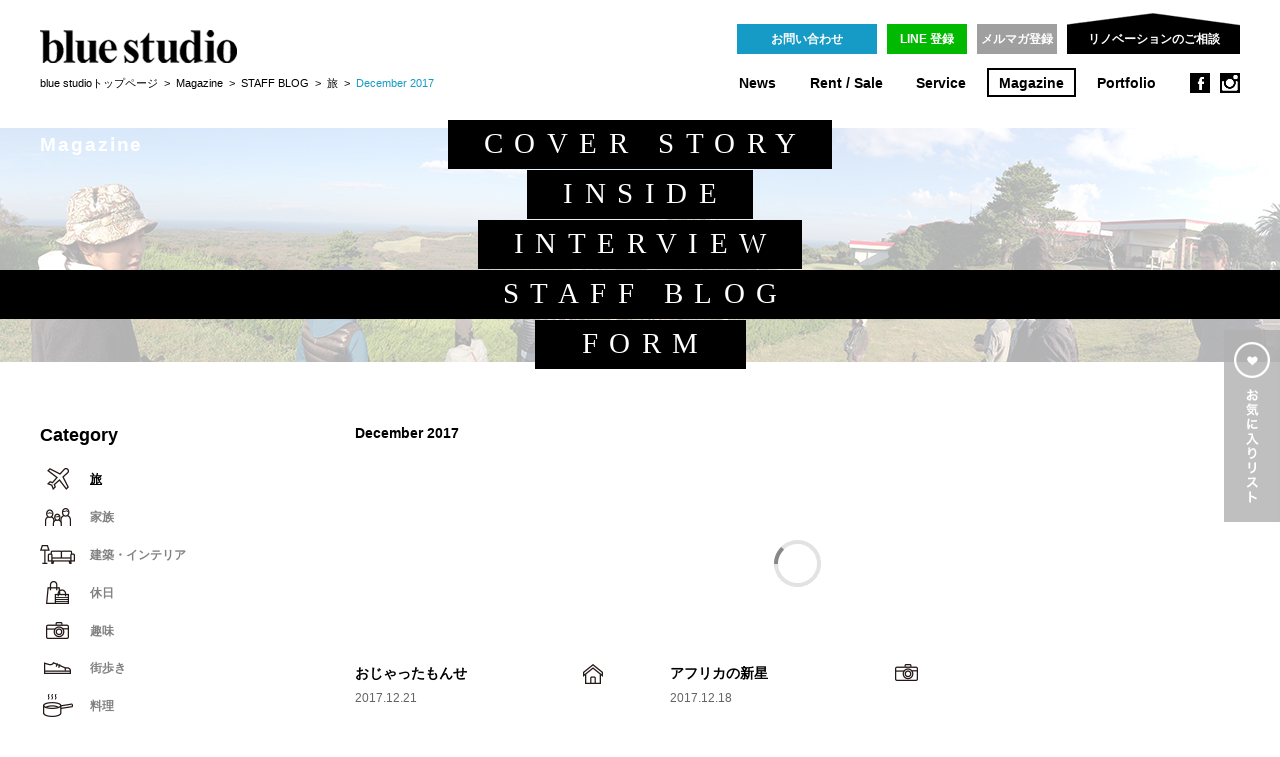

--- FILE ---
content_type: text/html; charset=UTF-8
request_url: https://www.bluestudio.jp/magazine/blog/travel/2017/12.html
body_size: 4887
content:
<!DOCTYPE html>
<html lang="ja">
<head prefix="og: http://ogp.me/ns# fb: http://ogp.me/ns/fb# website: http://ogp.me/ns/website#">

<script async src="https://www.googletagmanager.com/gtag/js?id=G-X7LEBK95RE"></script>
<script>
	window.dataLayer = window.dataLayer || [];
	function gtag(){dataLayer.push(arguments);}
	gtag('js', new Date());
	gtag('config', 'G-X7LEBK95RE');
</script>

<meta charset="utf-8">
<meta name="viewport" content="width=1280">
<meta name="description" content="自分らしい暮らしをかなえる個人邸リノベーションから、事業用建物の再生、街のブランディングまで、ブルースタジオではひとつひとつの「物語」にそった住まい・暮らしのデザインをしています。デザイン×不動産価値を両立させたリノベーション事例や、リノベーション物件の賃貸・売買情報も随時更新中。">
<meta name="keywords" content="リノベーション,リフォーム,中古,マンション,住宅,デザイン,不動産,ストック,再生,東京,ブルースタジオ">
<meta name="format-detection" content="telephone=no">
<meta property="og:type" content="website">
<meta property="og:site_name" content="ブルースタジオ：blue studio　×　リノベーション">
<meta property="og:title" content="ブルースタジオ：blue studio　×　リノベーション">
<meta property="og:description" content="自分らしい暮らしをかなえる個人邸リノベーションから、事業用建物の再生、街のブランディングまで、ブルースタジオではひとつひとつの「物語」にそった住まい・暮らしのデザインをしています。デザイン×不動産価値を両立させたリノベーション事例や、リノベーション物件の賃貸・売買情報も随時更新中。">
<meta property="og:url" content="https://www.bluestudio.jp/">
<meta property="og:image" content="https://www.bluestudio.jp/og.png">

<title>December 2017 | 旅 | STAFF BLOG | Magazine | ブルースタジオ：blue studio　×　リノベーション</title>

<link rel="icon" href="/favicon.ico">
<link rel="apple-touch-icon-precomposed" href="/og.png">
<link rel="stylesheet" href="/common/css/normalize.css">
<link rel="stylesheet" href="/common/css/main.css">
<link rel="stylesheet" href="/common/css/magazine.css">
<link rel="stylesheet" href="/common/css/blog.css">
<link rel="alternate" media="only screen and (max-width: 640px)" href="https://www.bluestudio.jp/sp/magazine/blog/travel/2017/12.html">
<!--[if lt IE 9]><script src="/common/js/plugin/html5shiv.min.js"></script><![endif]-->

</head>
<body id="magazine">


<!-- header -->
<header id="header" class="clear">

<h1><a href="/"><img src="/common/images/bluestudio.png" alt="ブルースタジオ：blue studio　×　リノベーション" width="197" height="33"></a></h1>

<nav id="nav">
<ul class="clear">
<li class="news"><a href="/bs_news/">News</a></li>
<li class="rentsale"><a href="/rentsale/">Rent / Sale</a></li>
<li class="service"><a href="/service/">Service</a></li>
<li class="magazine"><a href="/magazine/cover/">Magazine</a></li>
<li class="portfolio"><a href="/portfolio/">Portfolio</a></li>
</ul>
</nav>

<ul class="buttons clear">
<li><a href="/inquiry/" class="button">お問い合わせ</a></li>
<li><a href="/inquiry/line/" class="button green">LINE 登録</a></li>
<li><a href="https://form.bluestudio.jp/webapp/form/11648_agr_2/index.do" target="_blank" class="button gray">メルマガ登録</a></li>
</ul>

<ul class="sns">
<li class="facebook"><a href="https://www.facebook.com/bluestudio.jp" target="_blank">facebook</a></li>
<li class="instagram"><a href="https://instagram.com/bluestudio_jaran/" target="_blank">instagram</a></li>
</ul>

<div class="join">
<p class="label"><span>リノベーションのご相談</span></p>
<ul>
<li><a href="https://www.bluestudio-renovation-inquiry.info/" target="_blank">無料の個別相談</a></li>
<li><a href="/bs_news/seminar/#!/private/">セミナーに参加する</a></li>
</ul>
</div>

<p class="location">
<a href="/" title="ブルースタジオ：blue studio　×　リノベーション">blue studioトップページ</a>
&nbsp;&gt;&nbsp;
<a href="/magazine/cover/">Magazine</a>
&nbsp;&gt;&nbsp;
<a href="https://note.com/bluestudio1998/m/me742ef7efe5f" target="_blank" rel="noopener">STAFF BLOG</a>
&nbsp;&gt;&nbsp;
<a href="/magazine/blog/travel/">旅</a>
&nbsp;&gt;&nbsp;
<em>December 2017</em>
</p>


</header>
<!-- /header -->


<hr>


<!-- archives -->
<section id="archives" class="blog">


<!-- loading -->
<div id="loading">
<p class="status"><span></span></p>
<p class="mask"></p>
</div>
<!-- /loading -->


<hr>


<!-- title -->
<header>

<h2>Magazine</h2>

<div id="magazine_nav">

<div class="menu">
<a href="/magazine/cover/">
<p class="title">COVER STORY</p>
<p class="copy">“住まい・場” × “暮らし方・働き方”を考える</p>
<p class="base"></p>
</a>
</div>

<div class="menu">
<a href="/magazine/inside/">
<p class="title">INSIDE</p>
<p class="copy">ブルースタジオ的賃貸生活レポート</p>
<p class="base"></p>
</a>
</div>

<div class="menu">
<a href="/magazine/interview/">
<p class="title">INTERVIEW</p>
<p class="copy">気になるクリエイティブ人に直撃</p>
<p class="base"></p>
</a>
</div>

<div class="menu current">
<a href="https://note.com/bluestudio1998/m/me742ef7efe5f" target="_blank" rel="noopener">
<p class="title">STAFF BLOG</p>
<p class="copy">スタッフの徒然、ほぼ毎日更新</p>
<p class="base"></p>
</a>
</div>

<div class="menu">
<a href="/magazine/form/">
<p class="title">FORM</p>
<p class="copy">SPACE DESIGN PHOTO</p>
<p class="base"></p>
</a>
</div>

<div class="mask"></div>

</div>

</header>
<!-- /title -->


<hr>


<!-- contents -->
<div id="contents" class="clear">
<div id="main">


<!-- category -->
<h3 class="category_icon archive">December 2017</h3>
<!-- /category -->


<hr>


<!-- articles -->
<div id="articles" class="category clear">

<ul>
<li><a href="/magazine/blog/004809.html" data-id="004809" data-date="Thu, 21 Dec 2017 08:00:00 +0900" data-day="2017.12.21" data-key="estate" data-label="blue studio物件" data-image="/assets_c/2017/12/sg171218_01-thumb-570xauto-20495.jpg" data-width="570" data-height="380" data-summary="はじめての鹿児島旅行。ブルースタジオでもなんどか登場している、大隅半島をまるごと楽しむ宿泊施設「ユクサおおすみ海の学校」のお話です。" data-target="">おじゃったもんせ</a></li>
<li><a href="/magazine/blog/004807.html" data-id="004807" data-date="Mon, 18 Dec 2017 08:00:00 +0900" data-day="2017.12.18" data-key="hobby" data-label="趣味" data-image="/assets_c/2017/12/sg171213_01-thumb-570xauto-20483.jpg" data-width="570" data-height="380" data-summary="こんにちは。よしだです。今日もコーヒー豆知識として喫茶店などで聞いたお話を紹介します。" data-target="">アフリカの新星</a></li>
</ul>

</div>
<!-- /articles -->


<!-- pages -->
<div id="pages"></div>
<!-- /pages -->


</div>
<div id="side">


<!-- archive -->
<aside id="archive">

<h3>Category</h3>


<ul class="category">
<li class="travel current"><a href="/magazine/blog/travel/">旅</a></li>
<li class="family"><a href="/magazine/blog/family/">家族</a></li>
<li class="interior"><a href="/magazine/blog/interior/">建築・インテリア</a></li>
<li class="holiday"><a href="/magazine/blog/holiday/">休日</a></li>
<li class="hobby"><a href="/magazine/blog/hobby/">趣味</a></li>
<li class="walk"><a href="/magazine/blog/walk/">街歩き</a></li>
<li class="cooking"><a href="/magazine/blog/cooking/">料理</a></li>
<li class="season"><a href="/magazine/blog/season/">時事・季節</a></li>
<li class="sport"><a href="/magazine/blog/sport/">スポーツ</a></li>
<li class="idea"><a href="/magazine/blog/idea/">思想</a></li>
<li class="art"><a href="/magazine/blog/art/">芸術</a></li>
<li class="estate"><a href="/magazine/blog/estate/">blue studio物件</a></li>
<li class="music"><a href="/magazine/blog/music/">音楽</a></li>
<li class="everyday"><a href="/magazine/blog/everyday/">日常</a></li>
<li class="design"><a href="/magazine/blog/design/">デザイン</a></li>
<li class="cat177"><a href="/magazine/blog/cat177/">仕事</a></li>
<li class="cat178"><a href="/magazine/blog/cat178/">映画</a></li>
</ul>


<h3>Archive</h3>


<ul class="archive">
<li class="year">
<a>2025</a>
<ul>
<li><a href="/magazine/blog/travel/2025/04.html">April</a></li>
<li><a href="/magazine/blog/travel/2025/02.html">February</a></li>
<li><a href="/magazine/blog/travel/2025/01.html">January</a></li>
</ul>
</li>
<li class="year">
<a>2024</a>
<ul>
<li class="current"><a href="/magazine/blog/travel/2024/12.html">December</a></li>
<li><a href="/magazine/blog/travel/2024/10.html">October</a></li>
<li><a href="/magazine/blog/travel/2024/09.html">September</a></li>
<li><a href="/magazine/blog/travel/2024/08.html">August</a></li>
<li><a href="/magazine/blog/travel/2024/07.html">July</a></li>
<li><a href="/magazine/blog/travel/2024/06.html">June</a></li>
<li><a href="/magazine/blog/travel/2024/04.html">April</a></li>
<li><a href="/magazine/blog/travel/2024/03.html">March</a></li>
<li><a href="/magazine/blog/travel/2024/01.html">January</a></li>
</ul>
</li>
<li class="year">
<a>2023</a>
<ul>
<li class="current"><a href="/magazine/blog/travel/2023/12.html">December</a></li>
<li><a href="/magazine/blog/travel/2023/11.html">November</a></li>
<li><a href="/magazine/blog/travel/2023/10.html">October</a></li>
<li><a href="/magazine/blog/travel/2023/09.html">September</a></li>
<li><a href="/magazine/blog/travel/2023/08.html">August</a></li>
<li><a href="/magazine/blog/travel/2023/07.html">July</a></li>
<li><a href="/magazine/blog/travel/2023/06.html">June</a></li>
<li><a href="/magazine/blog/travel/2023/05.html">May</a></li>
<li><a href="/magazine/blog/travel/2023/04.html">April</a></li>
<li><a href="/magazine/blog/travel/2023/03.html">March</a></li>
<li><a href="/magazine/blog/travel/2023/02.html">February</a></li>
<li><a href="/magazine/blog/travel/2023/01.html">January</a></li>
</ul>
</li>
<li class="year">
<a>2022</a>
<ul>
<li class="current"><a href="/magazine/blog/travel/2022/12.html">December</a></li>
<li><a href="/magazine/blog/travel/2022/11.html">November</a></li>
<li><a href="/magazine/blog/travel/2022/10.html">October</a></li>
<li><a href="/magazine/blog/travel/2022/08.html">August</a></li>
<li><a href="/magazine/blog/travel/2022/07.html">July</a></li>
<li><a href="/magazine/blog/travel/2022/06.html">June</a></li>
<li><a href="/magazine/blog/travel/2022/05.html">May</a></li>
<li><a href="/magazine/blog/travel/2022/04.html">April</a></li>
<li><a href="/magazine/blog/travel/2022/03.html">March</a></li>
<li><a href="/magazine/blog/travel/2022/02.html">February</a></li>
<li><a href="/magazine/blog/travel/2022/01.html">January</a></li>
</ul>
</li>
<li class="year">
<a>2021</a>
<ul>
<li class="current"><a href="/magazine/blog/travel/2021/12.html">December</a></li>
<li><a href="/magazine/blog/travel/2021/11.html">November</a></li>
<li><a href="/magazine/blog/travel/2021/10.html">October</a></li>
<li><a href="/magazine/blog/travel/2021/09.html">September</a></li>
<li><a href="/magazine/blog/travel/2021/08.html">August</a></li>
<li><a href="/magazine/blog/travel/2021/07.html">July</a></li>
<li><a href="/magazine/blog/travel/2021/05.html">May</a></li>
<li><a href="/magazine/blog/travel/2021/03.html">March</a></li>
<li><a href="/magazine/blog/travel/2021/02.html">February</a></li>
<li><a href="/magazine/blog/travel/2021/01.html">January</a></li>
</ul>
</li>
<li class="year">
<a>2020</a>
<ul>
<li class="current"><a href="/magazine/blog/travel/2020/12.html">December</a></li>
<li><a href="/magazine/blog/travel/2020/10.html">October</a></li>
<li><a href="/magazine/blog/travel/2020/09.html">September</a></li>
<li><a href="/magazine/blog/travel/2020/08.html">August</a></li>
<li><a href="/magazine/blog/travel/2020/04.html">April</a></li>
<li><a href="/magazine/blog/travel/2020/03.html">March</a></li>
<li><a href="/magazine/blog/travel/2020/02.html">February</a></li>
<li><a href="/magazine/blog/travel/2020/01.html">January</a></li>
</ul>
</li>
<li class="year">
<a>2019</a>
<ul>
<li class="current"><a href="/magazine/blog/travel/2019/12.html">December</a></li>
<li><a href="/magazine/blog/travel/2019/11.html">November</a></li>
<li><a href="/magazine/blog/travel/2019/10.html">October</a></li>
<li><a href="/magazine/blog/travel/2019/09.html">September</a></li>
<li><a href="/magazine/blog/travel/2019/08.html">August</a></li>
<li><a href="/magazine/blog/travel/2019/07.html">July</a></li>
<li><a href="/magazine/blog/travel/2019/06.html">June</a></li>
<li><a href="/magazine/blog/travel/2019/05.html">May</a></li>
<li><a href="/magazine/blog/travel/2019/04.html">April</a></li>
<li><a href="/magazine/blog/travel/2019/03.html">March</a></li>
<li><a href="/magazine/blog/travel/2019/02.html">February</a></li>
<li><a href="/magazine/blog/travel/2019/01.html">January</a></li>
</ul>
</li>
<li class="year">
<a>2018</a>
<ul>
<li class="current"><a href="/magazine/blog/travel/2018/12.html">December</a></li>
<li><a href="/magazine/blog/travel/2018/11.html">November</a></li>
<li><a href="/magazine/blog/travel/2018/10.html">October</a></li>
<li><a href="/magazine/blog/travel/2018/09.html">September</a></li>
<li><a href="/magazine/blog/travel/2018/08.html">August</a></li>
<li><a href="/magazine/blog/travel/2018/07.html">July</a></li>
<li><a href="/magazine/blog/travel/2018/06.html">June</a></li>
<li><a href="/magazine/blog/travel/2018/05.html">May</a></li>
<li><a href="/magazine/blog/travel/2018/04.html">April</a></li>
<li><a href="/magazine/blog/travel/2018/03.html">March</a></li>
<li><a href="/magazine/blog/travel/2018/02.html">February</a></li>
<li><a href="/magazine/blog/travel/2018/01.html">January</a></li>
</ul>
</li>
<li class="year current">
<a>2017</a>
<ul>
<li class="current"><a href="/magazine/blog/travel/2017/12.html">December</a></li>
<li><a href="/magazine/blog/travel/2017/10.html">October</a></li>
<li><a href="/magazine/blog/travel/2017/09.html">September</a></li>
<li><a href="/magazine/blog/travel/2017/08.html">August</a></li>
<li><a href="/magazine/blog/travel/2017/06.html">June</a></li>
<li><a href="/magazine/blog/travel/2017/05.html">May</a></li>
<li><a href="/magazine/blog/travel/2017/04.html">April</a></li>
<li><a href="/magazine/blog/travel/2017/03.html">March</a></li>
<li><a href="/magazine/blog/travel/2017/02.html">February</a></li>
<li><a href="/magazine/blog/travel/2017/01.html">January</a></li>
</ul>
</li>
<li class="year">
<a>2016</a>
<ul>
<li class="current"><a href="/magazine/blog/travel/2016/12.html">December</a></li>
<li><a href="/magazine/blog/travel/2016/11.html">November</a></li>
<li><a href="/magazine/blog/travel/2016/10.html">October</a></li>
<li><a href="/magazine/blog/travel/2016/09.html">September</a></li>
<li><a href="/magazine/blog/travel/2016/08.html">August</a></li>
<li><a href="/magazine/blog/travel/2016/06.html">June</a></li>
<li><a href="/magazine/blog/travel/2016/05.html">May</a></li>
<li><a href="/magazine/blog/travel/2016/02.html">February</a></li>
<li><a href="/magazine/blog/travel/2016/01.html">January</a></li>
</ul>
</li>
<li class="year">
<a>2015</a>
<ul>
<li class="current"><a href="/magazine/blog/travel/2015/12.html">December</a></li>
<li><a href="/magazine/blog/travel/2015/11.html">November</a></li>
<li><a href="/magazine/blog/travel/2015/10.html">October</a></li>
<li><a href="/magazine/blog/travel/2015/09.html">September</a></li>
<li><a href="/magazine/blog/travel/2015/08.html">August</a></li>
<li><a href="/magazine/blog/travel/2015/07.html">July</a></li>
<li><a href="/magazine/blog/travel/2015/06.html">June</a></li>
<li><a href="/magazine/blog/travel/2015/05.html">May</a></li>
<li><a href="/magazine/blog/travel/2015/04.html">April</a></li>
<li><a href="/magazine/blog/travel/2015/02.html">February</a></li>
<li><a href="/magazine/blog/travel/2015/01.html">January</a></li>
</ul>
</li>
<li class="year">
<a>2014</a>
<ul>
<li class="current"><a href="/magazine/blog/travel/2014/12.html">December</a></li>
<li><a href="/magazine/blog/travel/2014/11.html">November</a></li>
<li><a href="/magazine/blog/travel/2014/09.html">September</a></li>
<li><a href="/magazine/blog/travel/2014/08.html">August</a></li>
<li><a href="/magazine/blog/travel/2014/07.html">July</a></li>
<li><a href="/magazine/blog/travel/2014/06.html">June</a></li>
<li><a href="/magazine/blog/travel/2014/05.html">May</a></li>
<li><a href="/magazine/blog/travel/2014/02.html">February</a></li>
</ul>
</li>
<li class="year">
<a>2013</a>
<ul>
<li class="current"><a href="/magazine/blog/travel/2013/12.html">December</a></li>
<li><a href="/magazine/blog/travel/2013/11.html">November</a></li>
<li><a href="/magazine/blog/travel/2013/09.html">September</a></li>
<li><a href="/magazine/blog/travel/2013/08.html">August</a></li>
<li><a href="/magazine/blog/travel/2013/07.html">July</a></li>
<li><a href="/magazine/blog/travel/2013/06.html">June</a></li>
<li><a href="/magazine/blog/travel/2013/05.html">May</a></li>
<li><a href="/magazine/blog/travel/2013/04.html">April</a></li>
<li><a href="/magazine/blog/travel/2013/03.html">March</a></li>
<li><a href="/magazine/blog/travel/2013/02.html">February</a></li>
</ul>
</li>
<li class="year">
<a>2012</a>
<ul>
<li class="current"><a href="/magazine/blog/travel/2012/12.html">December</a></li>
<li><a href="/magazine/blog/travel/2012/11.html">November</a></li>
<li><a href="/magazine/blog/travel/2012/10.html">October</a></li>
<li><a href="/magazine/blog/travel/2012/09.html">September</a></li>
<li><a href="/magazine/blog/travel/2012/08.html">August</a></li>
<li><a href="/magazine/blog/travel/2012/07.html">July</a></li>
<li><a href="/magazine/blog/travel/2012/06.html">June</a></li>
<li><a href="/magazine/blog/travel/2012/04.html">April</a></li>
<li><a href="/magazine/blog/travel/2012/03.html">March</a></li>
<li><a href="/magazine/blog/travel/2012/02.html">February</a></li>
<li><a href="/magazine/blog/travel/2012/01.html">January</a></li>
</ul>
</li>
<li class="year">
<a>2011</a>
<ul>
<li class="current"><a href="/magazine/blog/travel/2011/12.html">December</a></li>
<li><a href="/magazine/blog/travel/2011/11.html">November</a></li>
<li><a href="/magazine/blog/travel/2011/10.html">October</a></li>
<li><a href="/magazine/blog/travel/2011/09.html">September</a></li>
<li><a href="/magazine/blog/travel/2011/08.html">August</a></li>
<li><a href="/magazine/blog/travel/2011/07.html">July</a></li>
<li><a href="/magazine/blog/travel/2011/06.html">June</a></li>
<li><a href="/magazine/blog/travel/2011/05.html">May</a></li>
<li><a href="/magazine/blog/travel/2011/02.html">February</a></li>
<li><a href="/magazine/blog/travel/2011/01.html">January</a></li>
</ul>
</li>
<li class="year">
<a>2010</a>
<ul>
<li><a href="/magazine/blog/travel/2010/11.html">November</a></li>
<li><a href="/magazine/blog/travel/2010/10.html">October</a></li>
<li><a href="/magazine/blog/travel/2010/09.html">September</a></li>
<li><a href="/magazine/blog/travel/2010/08.html">August</a></li>
<li><a href="/magazine/blog/travel/2010/07.html">July</a></li>
<li><a href="/magazine/blog/travel/2010/05.html">May</a></li>
<li><a href="/magazine/blog/travel/2010/01.html">January</a></li>
</ul>
</li>
<li class="year">
<a>2009</a>
<ul>
<li class="current"><a href="/magazine/blog/travel/2009/12.html">December</a></li>
<li><a href="/magazine/blog/travel/2009/11.html">November</a></li>
<li><a href="/magazine/blog/travel/2009/10.html">October</a></li>
<li><a href="/magazine/blog/travel/2009/09.html">September</a></li>
<li><a href="/magazine/blog/travel/2009/08.html">August</a></li>
<li><a href="/magazine/blog/travel/2009/07.html">July</a></li>
<li><a href="/magazine/blog/travel/2009/06.html">June</a></li>
<li><a href="/magazine/blog/travel/2009/05.html">May</a></li>
<li><a href="/magazine/blog/travel/2009/03.html">March</a></li>
<li><a href="/magazine/blog/travel/2009/02.html">February</a></li>
</ul>
</li>
</ul>


</aside>
<!-- /archive -->


</div>
</div>
<!-- /contents -->


</section>
<!-- /magazine -->


<hr>


<!-- article_item -->
<script id="article_item" type="text/x-jquery-tmpl">
<article>
<a href="${link}"{{if target}} target="_blank"{{/if}}>
<p class="image loading"><img src="/common/images/noimage.jpg" alt="" width="${width}" height="${height}" data-src="${image}"></p>
<header>
<h3>${title}</h3>
</header>
<p class="day">${day}</p>
<p class="category ${key}">${label}</p>
<p class="summary">${summary}</p>
<p class="arrow clear"><img src="/common/images/arrow_circle_black_right.png" alt="" width="19" height="19"></p>
{{if favorites}}
<p class="favorites"></p>
{{/if}}
</a>
</article>
</script>
<!-- /article_item -->


<hr>


<!-- footer -->
<footer id="footer">
<div class="inner">

<ul class="menu clear">
<li><a href="/company/">会社概要</a></li>
<li><a href="/employment/">採用情報</a></li>
<li><a href="/privacy/">サイトポリシー</a></li>
<li><a href="/sitemap/">サイトマップ</a></li>
</ul>

<ul class="contact clear">
<li class="tel"><span>Tel 03-3541-5878</span></li>
<li class="inquiry"><a href="/inquiry/" class="button">お問い合わせ</a></li>
<li class="pageup"><span></span></li>
</ul>

<p class="copyright">Copyright &copy; 2015 blue studio co., ltd. All rights reserved.</p>

</div>
</footer>
<!-- /footer -->


<hr>


<!-- favorites -->
<div id="favorites">
<div class="inner">

<div class="bm rentsale">
<p class="title">Rent / Sale</p>
<div class="content"></div>
<ul class="control">
<li class="prev"></li>
<li class="next"></li>
</ul>
</div>

<div class="bm magazine">
<p class="title">Magazine</p>
<div class="content"></div>
<ul class="control">
<li class="prev"></li>
<li class="next"></li>
</ul>
</div>

<div class="bm portfolio">
<p class="title">Portfolio</p>
<div class="content"></div>
<ul class="control">
<li class="prev"></li>
<li class="next"></li>
</ul>
</div>

<p class="tab"></p>
<p class="close"></p>

</div>
</div>
<!-- /favorites -->


<hr>


<script type="text/javascript">
  (function () {
    var tagjs = document.createElement("script");
    var s = document.getElementsByTagName("script")[0];
    tagjs.async = true;
    tagjs.src = "//s.yjtag.jp/tag.js#site=sOVyBMX";
    s.parentNode.insertBefore(tagjs, s);
  }());
</script>
<noscript>
  <iframe src="//b.yjtag.jp/iframe?c=sOVyBMX" width="1" height="1" frameborder="0" scrolling="no" marginheight="0" marginwidth="0"></iframe>
</noscript>
<!--[if lt IE 9]><script src="//ajax.googleapis.com/ajax/libs/jquery/1.11.2/jquery.min.js"></script><![endif]-->
<!--[if gte IE 9]><!--><script src="//ajax.googleapis.com/ajax/libs/jquery/2.1.3/jquery.min.js"></script><!--<![endif]-->
<script src="//ajax.googleapis.com/ajax/libs/jqueryui/1.11.3/jquery-ui.min.js"></script>
<script src="/common/js/plugin/jquery.ui.touch-punch.min.js"></script>
<script src="/common/js/plugin/jquery.tmpl.min.js"></script>
<script src="/common/js/plugin/jquery.transit.min.js"></script>
<script src="/common/js/jquery.main.js"></script>
<script src="/common/js/jquery.magazine.js"></script>
<script src="/common/js/jquery.blog.js"></script>
<script>

favorite.mode = "addlist";
favorite.site = "blog";
blog.mode = "category";

// ローディング　コールバック

loading.callback = menu.start;

$(function() {

	menu.ready();
	archive.ready();

	$window.on("load", function() {
		blog.ready();
	});

});

</script>
</body>
</html>

--- FILE ---
content_type: text/css
request_url: https://www.bluestudio.jp/common/css/blog.css
body_size: 1808
content:
@charset "utf-8";

/* blog
----------------------------------------------- */

#contents {
	margin: 65px auto 0;
	width: 1200px;
}
#main {
	float: right;
	width: 945px;
}
#side {
	float: left;
	width: 255px;
}
.category_icon {
	position: relative;
	margin: 0 0 0 60px;
	padding: 1.08em 0 1.08em 45px;
	font-size: 0.85em;
}
.category_icon:after {
	display: block;
	position: absolute;
	top: 50%;
	left: 0;
	margin: -18px 0 0;
	width: 36px;
	height: 36px;
	background: url(../../magazine/images/blog_icons.png) no-repeat 0 0;
	content: "";
}
.category_icon.archive {
	margin: 0;
	padding: 0 0 0 60px;
}
.category_icon.archive:after {
	display: none;
}
.category_icon.travel:after {
	background-position: 0 0;
}
.category_icon.family:after {
	background-position: 0 -36px;
}
.category_icon.interior:after {
	background-position: 0 -72px;
}
.category_icon.holiday:after {
	background-position: 0 -108px;
}
.category_icon.hobby:after {
	background-position: 0 -144px;
}
.category_icon.walk:after {
	background-position: 0 -180px;
}
.category_icon.cooking:after {
	background-position: 0 -216px;
}
.category_icon.season:after {
	background-position: 0 -252px;
}
.category_icon.sport:after {
	background-position: 0 -288px;
}
.category_icon.idea:after {
	background-position: 0 -324px;
}
.category_icon.art:after {
	background-position: 0 -360px;
}
.category_icon.estate:after {
	background-position: 0 -396px;
}
.category_icon.music:after {
	background-position: 0 -432px;
}
.category_icon.everyday:after {
	background-position: 0 -468px;
}
.category_icon.design:after {
	background-position: 0 -504px;
}

/* archive
----------------------------------------------- */

#archive {
	font-family: Helvetica;
}
#archive h3 {
	font-size: 1.1em;
	font-weight: bold;
}
#archive ul {
	padding: 0 0 2.5em;
}
#archive .category {
	margin: 1em 0 0;
}
#archive .category li {
	font-size: 0.75em;
	font-weight: bold;
}
#archive .category li a {
	display: block;
	position: relative;
	padding: 1.08em 0 1.08em 50px;
	color: rgb(130,130,130);
}
#archive .category li a:hover,
#archive .category .current a {
	color: black;
	text-decoration: underline;
}
#archive .category li a:after {
	display: block;
	position: absolute;
	top: 50%;
	left: 0;
	margin: -18px 0 0;
	width: 36px;
	height: 36px;
	background: url(../../magazine/images/blog_icons.png) no-repeat 0 0;
	content: "";
}
#archive .category .travel a:after {
	background-position: 0 0;
}
#archive .category .family a:after {
	background-position: 0 -36px;
}
#archive .category .interior a:after {
	background-position: 0 -72px;
}
#archive .category .holiday a:after {
	background-position: 0 -108px;
}
#archive .category .hobby a:after {
	background-position: 0 -144px;
}
#archive .category .walk a:after {
	background-position: 0 -180px;
}
#archive .category .cooking a:after {
	background-position: 0 -216px;
}
#archive .category .season a:after {
	background-position: 0 -252px;
}
#archive .category .sport a:after {
	background-position: 0 -288px;
}
#archive .category .idea a:after {
	background-position: 0 -324px;
}
#archive .category .art a:after {
	background-position: 0 -360px;
}
#archive .category .estate a:after {
	background-position: 0 -396px;
}
#archive .category .music a:after {
	background-position: 0 -432px;
}
#archive .category .everyday a:after {
	background-position: 0 -468px;
}
#archive .category .design a:after {
	background-position: 0 -504px;
}
#archive .archive {
	margin: 1.2em 0 0;
}
#archive .archive li {
	font-size: 0.8em;
}
#archive .archive li a {
	display: block;
	padding: 0.55em 0;
	color: rgb(130,130,130);
	font-weight: bold;
	cursor: pointer;
}
#archive .archive li a:hover {
	color: black;
	text-decoration: underline;
}
#archive .archive ul {
	display: none;
	margin: 0;
	padding: 0;
}
#archive .archive li li {
	font-size: 0.95em;
}
#archive .archive li li a {
	padding: 0.4em 0;
}
#archive .archive .year.current > a {
	color: black;
}
#archive .archive li .current a {
	color: black;
}

/* articles
----------------------------------------------- */

#articles {
	margin: 0;
	padding: 0 0 2em;
	width: 945px;
}
#articles article {
	margin: 2.5em 0 0;
	padding: 0;
	width: 33.33%;
}
#articles article a {
	display: block;
	position: relative;
	margin: 0 0 0 60px;
	padding: 0;
}
#articles article header {
	margin: 1em 45px 0 0;
	padding: 0;
	height: auto;
}
#articles article h3 {
	margin: 0;
	padding: 0;
	height: 1.2em;
	white-space: nowrap;
	line-height: 1.2em;
	overflow: hidden;
}
#articles article .day {
	margin: 0.8em 0 0;
	padding: 0;
	color: rgb(100,100,100);
	font-size: 0.75em;
}
#articles article .category {
	position: absolute;
	top: 175px;
	right: 0;
	margin: 0;
	padding: 0;
	width: 36px;
	height: 36px;
	white-space: nowrap;
	text-indent: 100%;
	background: url(../../magazine/images/blog_icons.png) no-repeat;
	overflow: hidden;
}
#articles article .category.travel {
	background-position: 0 0;
}
#articles article .category.family {
	background-position: 0 -36px;
}
#articles article .category.interior {
	background-position: 0 -72px;
}
#articles article .category.holiday {
	background-position: 0 -108px;
}
#articles article .category.hobby {
	background-position: 0 -144px;
}
#articles article .category.walk {
	background-position: 0 -180px;
}
#articles article .category.cooking {
	background-position: 0 -216px;
}
#articles article .category.season {
	background-position: 0 -252px;
}
#articles article .category.sport {
	background-position: 0 -288px;
}
#articles article .category.idea {
	background-position: 0 -324px;
}
#articles article .category.art {
	background-position: 0 -360px;
}
#articles article .category.estate {
	background-position: 0 -396px;
}
#articles article .category.music {
	background-position: 0 -432px;
}
#articles article .category.everyday {
	background-position: 0 -468px;
}
#articles article .category.design {
	background-position: 0 -504px;
}
#articles article .summary {
	display: none;
}
#articles article .image {
	height: 170px;
	overflow: hidden;
}
#articles article .image img {
	width: 100%;
	height: auto;
}
#articles article .arrow {
	display: none;
}

/* pickup */

#articles.index article:first-child {
	margin: 0;
	padding: 0;
	width: 100%;
}
#articles.index article:first-child a {
	height: 380px;
}
#articles.index article:first-child header {
	margin: 0 45px 0 630px;
	padding: 0.4em 0 0;
}
#articles.index article:first-child h3 {
	font-size: 0.95em;
}
#articles.index article:first-child .day {
	margin: 0.8em 0 0 630px;
}
#articles.index article:first-child .category {
	top: 0;
}
#articles.index article:first-child .summary {
	display: block;
	margin: 1.8em 0 0 630px;
	height: 24em;
	line-height: 2em;
}
#articles.index article:first-child .image {
	position: absolute;
	top: 0;
	left: 0;
	width: 570px;
	height: 380px;
}
#articles.index article:first-child .arrow {
	display: block;
	position: absolute;
	right: 0;
	bottom: 0;
}
#articles.index article:first-child .favorites {
	display: none;
	position: absolute;
	top: 10px;
	left: 515px;
	width: 46px;
	height: 46px;
	background: url(../images/ic_favorite_large.png) no-repeat;
}

/* detail
----------------------------------------------- */

#detail {
	margin: 3.25em auto 0;
	padding: 0 0 5.8em;
	width: 1200px;
	border-bottom: 1px solid rgb(198,198,198);
}
#detail .main {
	float: right;
	position: relative;
	width: 885px;
}
#detail .side {
	float: left;
	width: 255px;
}

/* title */

#detail .category_icon {
	margin: 0;
	padding: 0.6em 0 0.6em 45px;
	font-size: 1.2em;
}
#detail .day {
	margin: 0;
	padding: 0 0 0 45px;
	font-size: 0.75em;
}
#detail .favorite {
	position: absolute;
	top: 0;
	left: 520px;
	margin: 0;
}
#detail .back {
	margin: 0.5em 0 0;
}

/* intro */

#detail .intro {
	position: relative;
	margin: 2.8em 0 0;
	width: 790px;
}
#detail .image {
	width: 570px;
	overflow: hidden;
}
#detail .image img {
	width: 100%;
	height: auto;
}
#detail .writer {
	position: absolute;
	right: 0;
	bottom: 0;
	width: 180px;
}
#detail .writer .icon {
	width: 110px;
	height: 110px;
	overflow: hidden;
	-webkit-border-radius: 50%;
	-moz-border-radius: 50%;
	border-radius: 50%;
}
#detail .writer .icon img {
	width: 100%;
	height: auto;
}
#detail .writer .name {
	margin: 2em 0 0;
	font-size: 0.85em;
}
#detail .writer .prof {
	margin: 0.8em 0 0;
	font-size: 0.75em;
	line-height: 1.5em;
}

/* content
----------------------------------------------- */

#main .content {
	margin: 0 0 0 60px;
}
#main .content p {
	padding: 1.8em 0 0;
	font-size: 0.85em;
	line-height: 2em;
}
#main .content p:first-child {
	padding: 0;
}
#main .content p img {
	margin: 0 1.5em 0.3em 0;
	width: auto;
	height: 296px;
}
#main .content .share {
	float: right;
	margin: 1em 0 0;
}

/* buttons */

#main .button {
	float: right;
	padding: 1em 0;
	width: 196px;
	font-size: 0.85em;
}

/* table */

#main .content table {
	margin: 1.8em 0 0;
}
#main .content th,
#main .content td {
	padding: 0.25em 0.25em 0.25em 0;
	font-size: 0.85em;
	font-weight: normal;
	text-align: left;
	vertical-align: top;
	line-height: 1.5em;
}

/* information */

#main .content .information {
	margin: 1.5em 0 0;
	padding: 1.8em 0;
	background: rgb(245,245,245);
}
#main .content .information p {
	margin: 0 30px;
}



--- FILE ---
content_type: text/javascript
request_url: https://www.bluestudio.jp/common/js/jquery.main.js
body_size: 6660
content:
// window.onunload = function() {};

/* Analytics
----------------------------------------------- */
/*
(function(i,s,o,g,r,a,m){i['GoogleAnalyticsObject']=r;i[r]=i[r]||function(){
(i[r].q=i[r].q||[]).push(arguments)},i[r].l=1*new Date();a=s.createElement(o),
m=s.getElementsByTagName(o)[0];a.async=1;a.src=g;m.parentNode.insertBefore(a,m)
})(window,document,'script','//www.google-analytics.com/analytics.js','ga');

ga('create', 'UA-68324066-1', 'auto');
ga('send', 'pageview');
*/

/* main
----------------------------------------------- */

var ua = window.navigator.userAgent;
//var docu = (ua.indexOf("Safari") > -1 || ua.indexOf("Chrome") > -1) ? $("body"):$("html");
var docu = "html,body";
var istab = (ua.indexOf("iPad") > -1 || (ua.indexOf("Android") > -1 && !ua.match(/(Android.*Mobile)/i))) ? true:false;
//var isie = (ua.indexOf("MSIE 7") > -1 || ua.indexOf("MSIE 8") > -1 || ua.indexOf("MSIE 9") > -1) ? true:false;
var isie = (ua.indexOf("MSIE 7") > -1 || ua.indexOf("MSIE 8") > -1) ? true:false;

// IE8用 配列検索

if (!Array.indexOf) {
	Array.prototype.indexOf = function(o) {
		for (var i in this) {
			if (this[i] == o) return i;
		}
		return -1;
	}
}

/* ready
----------------------------------------------- */

$(function() {

	$window = $(window);
	$body = $("body");
	$footer = $("#footer");

	loading.ready();
	back.ready();

	initialize();

});

/* initialize
----------------------------------------------- */

initialize = function() {

	mousewheel.ready();
	pageup.ready();
	message.ready();
	anchorlink.ready();
	favorites.ready();

}

/* loading
----------------------------------------------- */

var loading = {
	ready:function() {

		$loading = $("#loading");

		// ロードファイル

		loading.images = new Array(
		"/common/images/arrow_dot_black_left.png",
		"/common/images/arrow_dot_black_right.png",
		"/common/images/loading.gif",
		"/common/images/bt_share.png",
		"/common/images/bt_share_balloon.png",
		"/common/images/bt_favorite.png",
		"/common/images/ic_sync_black.gif",
		"/common/images/ic_sync_white.gif",
		"/common/images/ic_alert.png",
		"/common/images/bt_favorite_hint_left.png",
		"/common/images/bt_favorite_hint_right.png",
		"/common/images/arrow_circle_black_left.png",
		"/common/images/ic_sns.png",
		"/common/images/pageup.png"
		);

		$("img").each(function(i) {

			var src = $(this).attr("src");

			if (src) loading.images.push(src);

		});

		// ローディングスキップ

		if (loading.flag) loading.skip();

		// ローディングスタート

		loading.img = $(document.createElement("img"));
		loading.total = loading.images.length;
		loading.count = 0;
		loading.start();

	},
	start:function() {

		// イメージをキャッシュ

		var img_clone = loading.img.clone(false);
		var src = loading.images[loading.count];

		if (isie) src += "?" + new Date().getTime();

		img_clone.attr("src", src);
		img_clone.on("load", loading.end);
		img_clone.on("error", loading.end);

	},
	end:function() {

		// ローディングモーション

		loading.count++;

		var per = Math.floor(loading.count / loading.total * 100);

		$loading.find(".status").find("span").stop().animate({ width:per + "%" }, 500, "linear");

		if (loading.count >= loading.total) {

			$loading.find(".status").find("span").stop().animate({ width:"100%" }, 500, "linear", function() {

				$loading.find(".mask").stop().delay(250).fadeOut(800, "easeInOutCubic", function() {

					$loading.remove();

					loading.callback();

				});

				$loading.find(".status").stop().fadeOut(250, "easeInOutCubic");

			});

		}
		else {

			loading.start();

		}

		$(this).off("load");
		$(this).remove();

	},
	skip:function() {

		$loading.find(".status").find("span").stop().animate({ width:"100%" }, 500, "linear", function() {

			$loading.find(".mask").stop().delay(250).fadeOut(800, "easeInOutCubic", function() {

				$loading.remove();

				loading.callback();

			});

			$loading.find(".status").stop().fadeOut(250, "easeInOutCubic");

		});

		return false;

	},
	callback:function() {}
};

/* back
----------------------------------------------- */

var back = {
	ready:function() {

		$(".back").off("mouseenter").on("mouseenter", back.enter);
		$(".back").off("mouseleave").on("mouseleave", back.leave);

	},
	enter:function() {

		$(this).stop().transition({ x:-5 }, 150);

	},
	leave:function() {

		$(this).stop().transition({ x:0 }, 250, "easeOutBack");

	}
};

/* mousewheel
----------------------------------------------- */

var mousewheel = {
	ready:function() {

		mousewheel.flag = true;

		$window.off("mousewheel").on("mousewheel", mousewheel.wheel);

	},
	initialize:function() {

		$window.off("mousewheel");

	},
	on:function() {

		mousewheel.flag = true;

	},
	off:function() {

		mousewheel.flag = false;

	},
	wheel:function(event) {

		if (mousewheel.flag) {
			$(docu).stop();
		}
		else {
			if (event.preventDefault) event.preventDefault();
			event.returnValue = false;
		}

	}
};

/* pageup
----------------------------------------------- */

var pageup = {
	ready:function() {

		$footer.find(".pageup").off("click").on("click", pageup.start);

	},
	start:function() {

		$(docu).stop().animate({ scrollTop:0 }, 800, "easeInOutCubic");

		return false;

	}
};

/* hover
----------------------------------------------- */

var hover = {
	ready:function() {
	},
	enter:function() {

		$(this).find(".image").stop().animate({ opacity:0.4 }, 50);

	},
	leave:function() {

		$(this).find(".image").stop().animate({ opacity:1 }, 500, "easeInOutCubic");

	}
};

/* share
----------------------------------------------- */

var share = {
	ready:function() {

		$share = $("ul.share");

		// リンク作成

		if ($share.find(".line").size()) {

			$share.find(".line").find("a").attr("href", 'line://msg/text/' + share.url);

		}

		if ($share.find(".facebook").size()) {

			$share.find(".facebook").find("a").attr("href", '//www.facebook.com/sharer/sharer.php?u=' + share.url);

			if ($share.find(".facebook_count").size()) {
				$share.find(".facebook_count").find("span").text(0);
				share.facebook();
			}

		}

		if ($share.find(".twitter").size()) {

			$share.find(".twitter").find("a").attr("href", '//twitter.com/share?url=' + share.url + '&amp;text=' + encodeURIComponent(share.text));

			if ($share.find(".twitter_count").size()) {
				$share.find(".twitter_count").find("span").text(0);
				share.twitter();
			}

		}

		if ($share.find(".pinterest").size()) {

			$share.find(".pinterest").find("a").attr("href", '//www.pinterest.com/pin/create/button/?url=' + share.url + '&media=' + share.media + '&description=' + encodeURIComponent(share.text));

			if ($share.find(".pinterest_count").size()) {
				$share.find(".pinterest_count").find("span").text(0);
				share.pinterest();
			}

		}

		$share.find(".facebook").off("mouseenter").on("mouseenter", share.hover.enter);
		$share.find(".facebook").off("mouseleave").on("mouseleave", share.hover.leave);

		$share.find(".twitter").off("mouseenter").on("mouseenter", share.hover.enter);
		$share.find(".twitter").off("mouseleave").on("mouseleave", share.hover.leave);

		$share.find(".pinterest").off("mouseenter").on("mouseenter", share.hover.enter);
		$share.find(".pinterest").off("mouseleave").on("mouseleave", share.hover.leave);

		$share.find(".line").off("mouseenter").on("mouseenter", share.hover.enter);
		$share.find(".line").off("mouseleave").on("mouseleave", share.hover.leave);

		$share.find(".instagram").off("mouseenter").on("mouseenter", share.hover.enter);
		$share.find(".instagram").off("mouseleave").on("mouseleave", share.hover.leave);

	},
	facebook:function() {

		var api = "//graph.facebook.com/" + share.url;
		var jqxhr = $.ajax({ dataType:"jsonp", timeout:2000, url:api });

		jqxhr.done(function(data) {
			$share.find(".facebook_count").find("span").text(data.shares);
			if (data.shares > 0) $share.find(".facebook_count").stop().transition({ x:2 }, 50).transition({ x:0 }, 250, "easeOutBack");
		});

	},
	twitter:function() {

		var api = "//urls.api.twitter.com/1/urls/count.json?url=" + share.url;
		var jqxhr = $.ajax({ dataType:"jsonp", timeout:2000, url:api });

		jqxhr.done(function(data) {
			$share.find(".twitter_count").find("span").text(data.count);
			if (data.count > 0) $share.find(".twitter_count").stop().transition({ x:2 }, 50).transition({ x:0 }, 250, "easeOutBack");
		});

	},
	pinterest:function() {

		var api = "//api.pinterest.com/v1/urls/count.json?url=" + share.url;
		var jqxhr = $.ajax({ dataType:"jsonp", timeout:2000, url:api });

		jqxhr.done(function(data) {
			$share.find(".pinterest_count").find("span").text(data.count);
			if (data.count > 0) $share.find(".pinterest_count").stop().transition({ x:2 }, 50).transition({ x:0 }, 250, "easeOutBack");
		});

	},
	hover:{
		enter:function() {

			$(this).stop().transition({ y:-3 }, 100, "easeOutCubic");

		},
		leave:function() {

			$(this).stop().transition({ y:0 }, 250, "easeOutBack");

		}
	}
};

/* point
----------------------------------------------- */

var point = {
	set:function() {

		// ポイントを加算

		var jqxhr = $.ajax({ dataType:"jsonp", timeout:2500, url:"/point.json", data:{ points:$.param(points), callback:"point" }, jsonpCallback:"pointCallback" });

		jqxhr.done(point.done);
		jqxhr.fail(point.fail);

	},
	get:function() {

		// ポイントを取得

		var jqxhr = $.ajax({ dataType:"jsonp", timeout:2500, url:"/point.json", data:{ callback:"point" }, jsonpCallback:"pointCallback" });

		jqxhr.done(point.done);
		jqxhr.fail(point.fail);

	},
	done:function(data) {
	},
	fail:function(jqXHR, textStatus, errorThrown) {
	}
};

/* related
----------------------------------------------- */

var related = {
	ready:function() {

		$related = $("#related");

		if (!id) {
			$related.hide();
			return false;
		}

		var ids = id.split(",");

		// 関連記事の読み込み

		var jqxhr = $.ajax({ dataType:"jsonp", timeout:2500, url:"/related.json", data:{ ids:ids, callback:"related", max:5 }, jsonpCallback:"relatedCallback" });

		jqxhr.done(related.done);
		jqxhr.fail(related.fail);

	},
	done:function(data) {

		if (data) {

			// IDでソート

			data.sort(function(a, b) {
				return (a.id > b.id) ? -1 : 1;
			});

			// 初期化

			$related.find(".articles").html("");

			// エントリーの挿入

			$("#related_item").tmpl(data).appendTo(".articles", $related);

			// イメージをロード

			$related.find("article").each(function() {

				$(this).find(".image").find("img").hide();
				$(this).find(".image").find("img").on("load", function() {

					// イメージをセンター合わせ

					var width = $(this).attr("width");
					var height = $(this).attr("height");

					var set_width = 216;
					var set_height = Math.floor(height / width * set_width);
					var margin = Math.floor(144 / 2 - set_height / 2);

					if (set_height > 144) {
						set_width = Math.floor(width / height * 145);
						set_height = 144;
						margin = 0;
					}

					$(this).css({ marginTop:margin, width:set_width, height:set_height });

					$(this).show();
					$(this).parent().css({ opacity:0 }).animate({ opacity:1 }, 500, "easeInOutCubic", function() {
						$(this).parent().parent().off("mouseenter").on("mouseenter", hover.enter);
						$(this).parent().parent().off("mouseleave").on("mouseleave", hover.leave);
					});

					$(this).parent().removeClass("loading");
					$(this).off("load");

				});

			});

		}
		else {

			$related.hide();

		}

	},
	fail:function(jqXHR, textStatus, errorThrown) {

		$related.hide();

	}
};

/* favorite
----------------------------------------------- */

var favorite = {
	ready:function() {

		$favorite = $("ul.favorite");
		$favorite.find(".icon").off("click").on("click", favorite.click);

		// お気に入りを取得

		favorite.load();

	},
	click:function() {

		if (this.className.indexOf("check") > -1) {

			// お気に入りを削除

			$favorite.find(".icon").removeClass("check");
			favorite.mode = "remove";

		}
		else {

			// 保存制限

			if (favorite.count >= 80) {
				message.disp('お気に入りがいっぱいです！');
				return false;
			}

			// お気に入りを追加

			$favorite.find(".icon").addClass("check");
			favorite.mode = "add";

		}

		// お気に入りを取得

		favorite.load();

		// ローディング ON

		$favorite.find(".loading").removeClass("off");

		// ヒント

		$favorite.find(".hint").stop().fadeOut(250);

		return false;

	},
	hover:{
		enter:function() {

			$favorite.find(".icon").stop().animate({ opacity:0.7 }, 50);

			if ($favorite.find(".hint").attr("class").indexOf("left") > -1) {
				$favorite.find(".hint").show().stop().css({ x:-8 }).animate({ x:0 }, 350, "easeOutCubic");
			}
			else {
				$favorite.find(".hint").show().stop().css({ x:8 }).animate({ x:0 }, 350, "easeOutCubic");
			}

		},
		leave:function() {

			$favorite.find(".icon").stop().animate({ opacity:1 }, 250);
			$favorite.find(".hint").stop().fadeOut(250);

		}
	},
	load:function() {

		var jqxhr = $.ajax({ dataType:"jsonp", timeout:2500, url:"/favorite.json", data:{ mode:favorite.mode, site:favorite.site, id:favorite.id, callback:"favorite" }, jsonpCallback:"favoriteCallback" });

		jqxhr.done(favorite.done);
		jqxhr.fail(favorite.fail);

	},
	done:function(data) {

		if (data) {

			if (favorite.mode == "addcheck") {

				// お気に入りマーク ON

				if (data.flag) $favorite.find(".icon").addClass("check");

				favorite.count = parseInt(data.count);

			}
			else {

				// お気に入りを更新

				favorites.status = true;

				$favorites.clearQueue().stop().animate({ width:50 }, 100, "easeOutCubic").animate({ width:56 }, 350, "easeOutBounce");
				$favorites.find(".content").html("");

			}

		}

		// ローディング OFF

		$favorite.find(".loading").addClass("off");
		$favorite.find(".icon").css({ opacity:0 }).stop().transition({ opacity:1 }, 350);

		// ヒント

		$favorite.find(".icon").off("mouseenter").on("mouseenter", favorite.hover.enter);
		$favorite.find(".icon").off("mouseleave").on("mouseleave", favorite.hover.leave);
		$favorite.find(".check").off("mouseenter");
		$favorite.find(".check").off("mouseleave");

	},
	fail:function(jqXHR, textStatus, errorThrown) {

		// エラー

		$favorite.find(".loading").addClass("error");

	}
};

/* favorites
----------------------------------------------- */

var favorites = {
	ready:function() {

		favorites.status = true;
		favorites.flag = true;

		$favorites = $("#favorites");

		$favorites.find(".tab").off("click").on("click", favorites.click);

		modal.ready();

	},
	click:function() {

		$favorites.find(".error").remove();

		if (favorites.flag) {

			favorites.flag = false;

			$favorites.find(".tab").addClass("on");
			$favorites.find(".tab").off("click");
			$favorites.find(".close").off("click");

			$favorites.css({ height:846 }).clearQueue().stop().transition({ width:1160 }, 350, "easeInOutCubic", favorites.ajax.load);

			modal.mask.on();

		}
		else {

			$favorites.clearQueue().stop().transition({ width:56 }, 350, "easeInOutCubic", function() {
				$favorites.css({ height:212 });
				favorites.flag = true;
			});

			$favorites.find(".tab").removeClass("on");

			modal.mask.off();

		}

		return false;

	},
	display:function() {

		$favorites.find(".bm").hide();
		$favorites.find(".content").html("");
		$favorites.find(".control").find("li").off("click");
		$favorites.find(".control").find("li").hide();

		var items = favorites.data.items;
		var rentsale_data = new Array();
		var magazine_data = new Array();
		var portfolio_data = new Array();

		for (var i in items) {

			if (items[i].site == "rentsale") {
				rentsale_data.push(items[i]);
			}
			else if (items[i].site == "magazine") {
				magazine_data.push(items[i]);
			}
			else if (items[i].site == "portfolio") {
				portfolio_data.push(items[i]);
			}

		}

		// sort

		rentsale_data.sort(function(a, b) {
			var a_key = new Date(a.key);
			var b_key = new Date(b.key);
			return (a_key > b_key) ? -1 : 1;
		});

		magazine_data.sort(function(a, b) {
			var a_key = new Date(a.key);
			var b_key = new Date(b.key);
			return (a_key > b_key) ? -1 : 1;
		});

		portfolio_data.sort(function(a, b) {
			var a_key = new Date(a.key);
			var b_key = new Date(b.key);
			return (a_key > b_key) ? -1 : 1;
		});

		// rentsale

		var htmls = new Array();
		var html = "";

		if (rentsale_data && rentsale_data.length > 0) {

			var total = Math.floor(rentsale_data.length / 5);

			if (rentsale_data.length % 5 > 0) total += 1;

			total -= 1;

			htmls.push('<ul class="clear" data-total="' + total + '" data-index="0">');

			for (var i in rentsale_data) {

				var title = rentsale_data[i].title;
				var copy = rentsale_data[i].copy;
				var url = rentsale_data[i].url;
				var image = rentsale_data[i].image;
				var width = rentsale_data[i].width;
				var height = rentsale_data[i].height;

				var set_width = 174;
				var set_height = Math.floor(height / width * 174);
				var set_margin = 116 / 2 - set_height / 2;

				if (set_height > 116) {
					set_width = Math.floor(width / height * 116);
					set_height = 116;
					set_margin = 0;
				}

				htmls.push('<li>');
				htmls.push('<a href="' + url + '">');
				htmls.push('<span class="image"><img src="' + image + '" width="' + set_width + '" height="' + set_height + '" style="margin-top:' + set_margin + 'px"></span>');
				htmls.push('<span class="name">' + title + '</span>');
				htmls.push('<span class="copy">' + copy + '</span>');
				htmls.push('</a>');
				htmls.push('</li>');

			}

			htmls.push('</ul>');
			html = htmls.join("");

			$favorites.find(".rentsale").show();
			$favorites.find(".rentsale").find(".content").html(html);
			$favorites.find(".rentsale").find(".content").find("ul").css({ width:202*rentsale_data.length });
			$favorites.find(".rentsale").find(".content").find("li").off("mouseenter").on("mouseenter", favorites.hover.enter);
			$favorites.find(".rentsale").find(".content").find("li").off("mouseleave").on("mouseleave", favorites.hover.leave);

			// イメージローディング

			$favorites.find(".rentsale").find(".content").find("li").each(function() {
				$(this).find("img").css({ opacity:0 });
				$(this).find("img").on("load", function() {
					$(this).transition({ opacity:1 }, 250, "easeInOutCubic");
					$(this).off("load");
				});
			});

			if (rentsale_data.length > 5) {
				$favorites.find(".rentsale").find(".control").find("li").off("click").on("click", favorites.control);
				$favorites.find(".rentsale").find(".next").show();
			}

		}

		// magazine

		var htmls = new Array();
		var html = "";

		if (magazine_data && magazine_data.length > 0) {

			var total = Math.floor(magazine_data.length / 5);

			if (magazine_data.length % 5 > 0) total += 1;

			total -= 1;

			htmls.push('<ul class="clear" data-total="' + total + '" data-index="0">');

			for (var i in magazine_data) {

				var site = magazine_data[i].site;
				var title = magazine_data[i].title;
				var copy = magazine_data[i].copy;
				var url = magazine_data[i].url;
				var image = magazine_data[i].image;
				var width = magazine_data[i].width;
				var height = magazine_data[i].height;
				var label = magazine_data[i].label;

				var set_width = 174;
				var set_height = Math.floor(height / width * 174);
				var set_margin = 116 / 2 - set_height / 2;

				if (set_height > 116) {
					set_width = Math.floor(width / height * 116);
					set_height = 116;
					set_margin = 0;
				}

				htmls.push('<li>');
				htmls.push('<a href="' + url + '">');
				htmls.push('<span class="image"><img src="' + image + '" width="' + set_width + '" height="' + set_height + '" style="margin-top:' + set_margin + 'px"></span>');
				htmls.push('<span class="name">' + title + '</span>');
				htmls.push('<span class="site">' + label + '</span>');
				htmls.push('</a>');
				htmls.push('</li>');

			}

			htmls.push('</ul>');
			html = htmls.join("");

			$favorites.find(".magazine").show();
			$favorites.find(".magazine").find(".content").html(html);
			$favorites.find(".magazine").find(".content").find("ul").css({ width:202*magazine_data.length });
			$favorites.find(".magazine").find(".content").find("li").off("mouseenter").on("mouseenter", favorites.hover.enter);
			$favorites.find(".magazine").find(".content").find("li").off("mouseleave").on("mouseleave", favorites.hover.leave);

			// イメージローディング

			$favorites.find(".magazine").find(".content").find("li").each(function() {
				$(this).find("img").css({ opacity:0 });
				$(this).find("img").on("load", function() {
					$(this).transition({ opacity:1 }, 250, "easeInOutCubic");
					$(this).off("load");
				});
			});

			if (magazine_data.length > 5) {
				$favorites.find(".magazine").find(".control").find("li").off("click").on("click", favorites.control);
				$favorites.find(".magazine").find(".next").show();
			}

		}

		// portfolio

		var htmls = new Array();
		var html = "";

		if (portfolio_data && portfolio_data.length > 0) {

			var total = Math.floor(portfolio_data.length / 5);

			if (portfolio_data.length % 5 > 0) total += 1;

			total -= 1;

			htmls.push('<ul class="clear" data-total="' + total + '" data-index="0">');

			for (var i in portfolio_data) {

				var title = portfolio_data[i].title;
				var copy = portfolio_data[i].copy;
				var url = portfolio_data[i].url;
				var image = portfolio_data[i].image;
				var width = portfolio_data[i].width;
				var height = portfolio_data[i].height;

				var set_width = 174;
				var set_height = Math.floor(height / width * 174);
				var set_margin = 116 / 2 - set_height / 2;

				if (set_height > 116) {
					set_width = Math.floor(width / height * 116);
					set_height = 116;
					set_margin = 0;
				}

				htmls.push('<li>');
				htmls.push('<a href="' + url + '">');
				htmls.push('<span class="image"><img src="' + image + '" width="' + set_width + '" height="' + set_height + '" style="margin-top:' + set_margin + 'px"></span>');
				htmls.push('<span class="name">' + title + '</span>');
				htmls.push('</a>');
				htmls.push('</li>');

			}

			htmls.push('</ul>');
			html = htmls.join("");

			$favorites.find(".portfolio").show();
			$favorites.find(".portfolio").find(".content").html(html);
			$favorites.find(".portfolio").find(".content").find("ul").css({ width:202*portfolio_data.length });
			$favorites.find(".portfolio").find(".content").find("li").off("mouseenter").on("mouseenter", favorites.hover.enter);
			$favorites.find(".portfolio").find(".content").find("li").off("mouseleave").on("mouseleave", favorites.hover.leave);

			// イメージローディング

			$favorites.find(".portfolio").find(".content").find("li").each(function() {
				$(this).find("img").css({ opacity:0 });
				$(this).find("img").on("load", function() {
					$(this).transition({ opacity:1 }, 250, "easeInOutCubic");
					$(this).off("load");
				});
			});

			if (portfolio_data.length > 5) {
				$favorites.find(".portfolio").find(".control").find("li").off("click").on("click", favorites.control);
				$favorites.find(".portfolio").find(".next").show();
			}

		}

	},
	control:function() {

		var $content = $(this).closest("div");
		var total = $content.find(".content").find("ul").data("total");
		var index = $content.find(".content").find("ul").data("index");

		switch (this.className) {
			case "prev":
				index--;
			break;
			case "next":
				index++;
			break;
		}

		$content.find(".control").find("li").show();

		if (index <= 0) {
			$content.find(".prev").hide();
			index = 0;
		}

		if (index >= total) {
			$content.find(".next").hide();
			index = total;
		}

		$content.find(".content").find("ul").data("index", index);
		$content.find(".content").find("ul").stop().transition({ x:-1010*index }, 350, "easeInOutCubic");

		return false;

	},
	hover:{
		enter:function() {

			$(this).find(".image").stop().animate({ opacity:0.4 }, 50);

		},
		leave:function() {

			$(this).find(".image").stop().animate({ opacity:1 }, 500, "easeInOutCubic");

		}
	},
	ajax:{
		load:function() {

			$favorites.find(".inner").addClass("loading");

			// 都度読み込むかキャッシュを利用するか検討

			if (favorites.status) {

				var jqxhr = $.ajax({ dataType:"jsonp", timeout:2500, url:"/favorite.json", data:{ mode:"book", callback:"favorite" }, jsonpCallback:"favoriteCallback" });

				jqxhr.done(favorites.ajax.done);
				jqxhr.fail(favorites.ajax.fail);

			}
			else {

				$favorites.find(".inner").removeClass("loading");
				$favorites.find(".tab").off("click").on("click", favorites.click);
				$favorites.find(".close").off("click").on("click", favorites.click);

			}

		},
		done:function(data) {

			if (data) {

				if (data.count > 0) {

					favorites.status = false;
					favorites.data = data;
					favorites.display();

				}
				else {

					$favorites.find(".inner").append('<p class="error">お気に入りの記事は登録されておりません。</p>');
					$favorites.find(".bm").hide();

				}

			}

			$favorites.find(".inner").removeClass("loading");
			$favorites.find(".tab").off("click").on("click", favorites.click);
			$favorites.find(".close").off("click").on("click", favorites.click);

		},
		fail:function(jqXHR, textStatus, errorThrown) {

			setTimeout(function() {

				$favorites.find(".inner").append('<p class="error">読み込みに失敗しました。<br>お手数ですが、時間をおいて再度お試しください。</p>');
				$favorites.find(".inner").removeClass("loading");
				$favorites.find(".tab").off("click").on("click", favorites.click);
				$favorites.find(".close").off("click").on("click", favorites.click);

			}, 250);

		}
	}
};

/* modal
----------------------------------------------- */

var modal = {
	ready:function() {

		modal.div = $(document.createElement("div"));

		$(".modal").off("click").on("click", modal.open);

	},
	open:function() {

		modal.src = $(this).find("a").attr("href");
		modal.mask.on();
		modal.box.on();
		modal.load.start();

		return false;

	},
	start:function() {

		modal.width += 120;
		modal.height += 100;

		$("#modal_box").delay(250).transition({ marginTop:-50, marginLeft:-50, width:100, height:100 }, 250, "easeInOutCubic", function() {
			$("#modal_box").transition({ marginLeft:-modal.width/2, width:modal.width, boxShadow:"0px 0px 3px rgba(0,0,0,0.2)" }, 250, "easeInCubic").transition({ marginTop:-modal.height/2, height:modal.height, boxShadow:"2px 2px 6px rgba(0,0,0,0.2)" }, 250, "easeOutCubic", function() {

				$("#modal_box").css({ background:"white" });
				$("#modal_img").stop().transition({ opacity:1 }, 350, "easeInOutCubic");

				modal.close.on();

			});
		});

	},
	close:{
		on:function() {

			var close = modal.div.clone(false);

			close.attr("id", "modal_close");
			close.css({ position:"absolute", top:10, right:10, width:31, height:31, background:"white url(/common/images/b_close.png) no-repeat", cursor:"pointer" });
			close.off("click").on("click", modal.close.off);

			$("#modal_mask").off("click").on("click", modal.close.off);
			$("#modal_box").append(close);

		},
		off:function() {

			$("#modal_close").remove();
			$("#modal_img").remove();

			modal.box.off();
			modal.mask.off();

			return false;

		}
	},
	load:{
		start:function() {

			var img = $(document.createElement("img"));

			if (isie) modal.src += "?" + new Date().getTime();

			img.attr({ id:"modal_img", src:modal.src });
			img.on("load", modal.load.end);

			$body.append(img);

		},
		end:function() {

			modal.width = $(this).width();
			modal.height = $(this).height();

			if ($(this).width() > window.innerWidth - 150) {
				modal.width = window.innerWidth - 150;
				modal.height = $(this).height() / $(this).width() * (window.innerWidth - 150);
			}

			if ($(this).height() > window.innerHeight - 150) {
				modal.width = $(this).width() / $(this).height() * (window.innerHeight - 150);
				modal.height = window.innerHeight - 150;
			}

			$(this).css({ opacity:0, position:"absolute", top:"50%", left:"50%", marginTop:-modal.height/2, marginLeft:-modal.width/2, width:modal.width, height:modal.height });

			$("#modal_box").append($(this));

			modal.start();

			$(this).off("load");

		}
	},
	box:{
		on:function() {

			var box = modal.div.clone(false);

			box.attr("id", "modal_box");
			box.stop().css({ position:"fixed", top:"50%", left:"50%", width:0, height:0, background:"white url(/common/images/loading.gif) no-repeat center center", zIndex:2 }).animate({ marginTop:-50, marginLeft:-50, width:100, height:100 }, 250, "easeInOutCubic");

			$body.append(box);

		},
		off:function() {

			$("#modal_box").remove();

		}
	},
	mask:{
		on:function() {

			$("#modal_mask").remove();

			var mask = modal.div.clone(false);

			mask.attr("id", "modal_mask");
			mask.css({ opacity:0.5, position:"fixed", top:0, left:0, width:"100%", height:"100%", backgroundColor:"white", zIndex:2 });

			$body.append(mask);

		},
		off:function() {

			$("#modal_mask").stop().fadeOut(350, function() {
				$(this).remove();
			});

		}
	}
};

/* message
----------------------------------------------- */

var message = {
	ready:function() {

		message.div = $(document.createElement("div"));

	},
	disp:function(str) {

		message.str = str;
		message.mask.on();
		message.box.on();

		var p = $(document.createElement("p"));

		p.css({ padding:"2em 0 6em", color:"rgb(200,0,0)", fontSize:"0.85em", fontWeight:"bold", textAlign:"center", lineHeight:"1.3em" });
		p.text(str);

		$("#message_box").append(p);

		message.close.on();

		return false;

	},
	close:{
		on:function() {

			var close = message.div.clone(false);

			close.attr("id", "message_close");
			close.css({ position:"absolute", left:"50%", bottom:"2em", marginLeft:-15, width:31, height:31, background:"white url(/common/images/b_close.png) no-repeat", cursor:"pointer" });
			close.off("click").on("click", message.close.off);

			$("#message_mask").off("click").on("click", message.close.off);
			$("#message_box").append(close);

		},
		off:function() {

			$("#message_close").remove();
			$("#message_img").remove();

			message.box.off();
			message.mask.off();

			return false;

		}
	},
	box:{
		on:function() {

			var box = modal.div.clone(false);

			box.attr("id", "message_box");
			box.stop().css({ position:"fixed", top:"50%", left:"50%", marginTop:"-4em", marginLeft:-300, width:600, background:"white", boxShadow:"2px 2px 6px rgba(0,0,0,0.2)", zIndex:2 });

			$body.append(box);

		},
		off:function() {

			$("#message_box").remove();

		}
	},
	mask:{
		on:function() {

			var mask = message.div.clone(false);

			mask.attr("id", "message_mask");
			mask.css({ opacity:0.5, position:"fixed", top:0, left:0, width:"100%", height:"100%", backgroundColor:"white", zIndex:1 });

			$body.append(mask);

		},
		off:function() {

			$("#message_mask").stop().fadeOut(350, function() {
				$(this).remove();
			});

		}
	}
};

/* anchorlink
----------------------------------------------- */

var anchorlink = {
	ready:function() {

		$(".anchorlink").off("click").on("click", anchorlink.click);

	},
	click:function() {

		var hash = $(this).attr("href");
		var pos = $(hash).offset().top - 0;

		$(docu).stop().animate({ scrollTop:pos }, 800, "easeInOutCubic");

		return false;

	}
};

/* functions
----------------------------------------------- */

// ページング

paging = function(page, total) {

	var pages = new Array();
	var count = 0;

	var page_start = page - 2;
	var page_end = page + 2;

	if (page_start < 1) {
		page_start = 1;
	}

	if (page_end < 5) {
		page_end = 5;
	}

	if (page_end > total) {
		page_end = total;
	}

	if (total < 5) {
		page_start = 1;
	}

	if (page_start > 1 && page_end - page_start < 4 && total > 4) {
		page_start -= 4 - (page_end - page_start);
	}

	for (var i = page_start; i <= page_end; i++) {
		pages[count] = i;
		count++;
	}

	return pages;

}

// 改行変換

linebreak = function(str) {

	str = str.replace(/\r\n|\r|\n/gi, "<br>");

	return str;

}


--- FILE ---
content_type: text/javascript
request_url: https://www.bluestudio.jp/common/js/jquery.blog.js
body_size: 2484
content:

/* blog
----------------------------------------------- */

var blog = {
	ready:function() {

		$articles = $("#articles");
		$pages = $("#pages");

		// お気に入りを取得
		
		blog.favorite.load();		
		
	},
	initialize:function() {

		// ソースデータを取得
		
		blog.data = new Array();
		
		$articles.find("li").each(function(i) {
			
			var $elem = $(this).find("a");
			var id = $elem.data("id");
			var favorites = false;

			// お気に入りチェック
						
			if (blog.favorite.data.count > 0) {
				favorites = (blog.favorite.data.items.indexOf(id) > -1) ? true:false;
			}

			blog.data[i] = new Object();
			blog.data[i]["id"]			= id;
			blog.data[i]["favorites"]	= favorites;
			blog.data[i]["link"]		= $elem.attr("href");
			blog.data[i]["image"]		= $elem.data("image");
			blog.data[i]["width"]		= $elem.data("width");
			blog.data[i]["height"]		= $elem.data("height");
			blog.data[i]["summary"]		= $elem.data("summary");
			blog.data[i]["day"]			= $elem.data("day");
			blog.data[i]["key"]			= $elem.data("key");
			blog.data[i]["label"]		= $elem.data("label");
			blog.data[i]["target"]		= $elem.data("target");
			blog.data[i]["title"]		= $elem.text();
			
		});
				
		// ハッシュを取得
		
		blog.hashchange.content(location.hash);
		blog.hashchange.ready();
		
	},
	hashchange:{
		ready:function() {
	
			$window.off("hashchange").on("hashchange", blog.hashchange.on);
			
		},
		content:function(hash) {
	
			hash = hash.replace("#!", "");
	
			var options = hash.split("/");
	
			options = $.grep(options, function(e) { return e !== ""; });
			
			var page = (!options[0]) ? 1:options[0];
	
			blog.sort(page);
			
		},
		on:function() {
	
			blog.hashchange.content(location.hash);
			
		}
	},
	sort:function(page) {

		var htmls = new Array();
		var html;
		
		// ページを取得
		
		var total = blog.data.length;
		var page_mum = (blog.mode == "index") ? 100:100; // 1ページの表示件数
		var total_page = Math.floor(total / page_mum);

		if (total % page_mum > 0) total_page += 1;
		
		// ページングを生成

		page = parseInt(page);

		var pages = paging(page, total_page);

		htmls = new Array();
		html;

		htmls.push('<ul>');

		if (page > 1) htmls.push('<li class="prev"><a href="#!/' + (page - 1) + '/">前へ</a></li>');
		
		for (var i in pages) {
			
			if (!parseInt(pages[i])) break;

			var current = (pages[i] == page) ? ' class="current"':'';
			
			htmls.push('<li' + current + '><a href="#!/' + pages[i] + '/">' + pages[i] + '</a></li>');
			
		}

		if (page < total_page) htmls.push('<li class="next"><a href="#!/' + (page + 1) + '/">次へ</a></li>');

		htmls.push('</ul>');
				
		html = htmls.join("");
		
		$pages.html("");
		
		if (total_page > 1) $pages.html(html);

		// エントリーの表示
		
		blog.start(page_mum, total, page);
		
	},
	start:function(page_mum, total, page) {

		page_mum = parseInt(page_mum);
		total = parseInt(total);
		page = parseInt(page);

		var start = (page - 1) * page_mum;
		var end = start + page_mum;
		
		if (end > total) {
			end = total;
		}

		var items = new Array();
		var count = 0;
		
		for (var i = start; i < end; i++) {
			items[count] = blog.data[i]
			count++;
		}
		
		if (count <= 0) {
			blog.error("お探しのページは見つかりませんでした。");
			return false;
		}

		// 初期化
		
		$articles.html("");
		$articles.show();

		// エントリーの挿入
		
		$("#article_item").tmpl(items).appendTo($articles);

		// イメージ座標取得
		
		blog.images = new Array();
		
		$articles.find("article").each(function(i) {
			
			blog.images[i] = { flag:true, elem:$(this), pos:$(this).offset().top }

			$(this).css({ opacity:0 }).delay(i*50).transition({ opacity:1 }, 350);
			$(this).find(".image").find("img").css({ opacity:0 });
			
			// summaryを改行
			
			var summary = $(this).find(".summary").text();
			summary = summary.replace("\n", "<br>");
			
			$(this).find(".summary").html(summary);
			
		});

		// トリガー

		$window.off("scroll").on("scroll", blog.scroll);

		if (page > 1) {

			var pos = $("#archives").find("header").eq(0).offset().top;
			
			$(docu).animate({ scrollTop:pos }, 1);

		}
		else {
			
			$(docu).animate({ scrollTop:0 }, 1);
			
		}

		blog.scroll();
		
	},
	scroll:function() {

		var scrolltop = $window.scrollTop();

		// イメージ遅延読み込み
		
		for (var i in blog.images) {

			var flag = blog.images[i].flag;
			var elem = blog.images[i].elem;
			var pos = blog.images[i].pos;
			var src = $(elem).find(".image").find("img").data("src");

			if (isie) src += "?" + new Date().getTime();

			if (flag && scrolltop + $window.height() >= pos) {
				
				$(elem).find(".image").find("img").attr("src", src);
				$(elem).find(".image").find("img").on("load", function(i) {

					// イメージをセンター合わせ
					
					var width = $(this).attr("width");
					var height = $(this).attr("height");
					var index = $(this).parent().parent().parent().index();
					var image_width = (blog.mode == "index" && index == 0) ? 570:255;
					var image_height = (blog.mode == "index" && index == 0) ? 380:170;

					var set_width = image_width;
					var set_height = Math.floor(height / width * set_width);
					var margin = Math.floor(image_height / 2 - set_height / 2);

					if (set_height > image_height) {
						set_width = Math.floor(width / height * image_height);
						set_height = image_height;
						margin = 0;
					}
									
					$(this).css({ marginTop:margin, width:set_width, height:set_height });

					$(this).css({ opacity:1 });
					$(this).parent().css({ opacity:0 }).animate({ opacity:1 }, 500, "easeInOutCubic", function() {
						$(this).parent().parent().off("mouseenter").on("mouseenter", hover.enter);
						$(this).parent().parent().off("mouseleave").on("mouseleave", hover.leave);
					});
					
					$(this).parent().parent().find(".favorites").show();

					$(this).parent().removeClass("loading");
					$(this).off("load");
					
				});

				$(elem).find(".image").addClass("loading");
				
				blog.images[i].flag = false;
				
			}
			
		}
		
	},
	error:function(str) {
				
		var message = '<p class="error">' + str + '</p>';

		$articles.html(message);
		$articles.show();
		$pages.html("");
		
		return false;
		
	},
	favorite:{
		load:function() {

			var jqxhr = $.ajax({ dataType:"jsonp", timeout:5000, url:"/favorite.json", data:{ mode:favorite.mode, site:favorite.site, callback:"favorite" }, jsonpCallback:"favoriteCallback" });
		
			jqxhr.done(blog.favorite.done);
			jqxhr.fail(blog.favorite.fail);
			
		},
		done:function(data) {
															
			blog.favorite.data = data;
			blog.initialize();
			
		},
		fail:function() {

			blog.favorite.data = { count:0 };
			blog.initialize();
			
		}
	}
};

/* archive
----------------------------------------------- */

var archive = {
	ready:function() {
		
		$archive = $("#archive");
		$archive.find(".year").find("a").off("click").on("click", archive.click);
		$archive.find("ul").find("ul").find("a").off("click");
		$archive.find(".current").find("ul").show();

	},
	click:function() {
		
		$archive.find(".year").removeClass("current");
		$archive.find(".year").find("ul").stop().slideUp(350, "easeInOutCubic");
		
		$(this).parent().toggleClass("current");
		$(this).parent().find("ul").stop().slideToggle(350, "easeInOutCubic");
		
		return false;
		
	}
};
